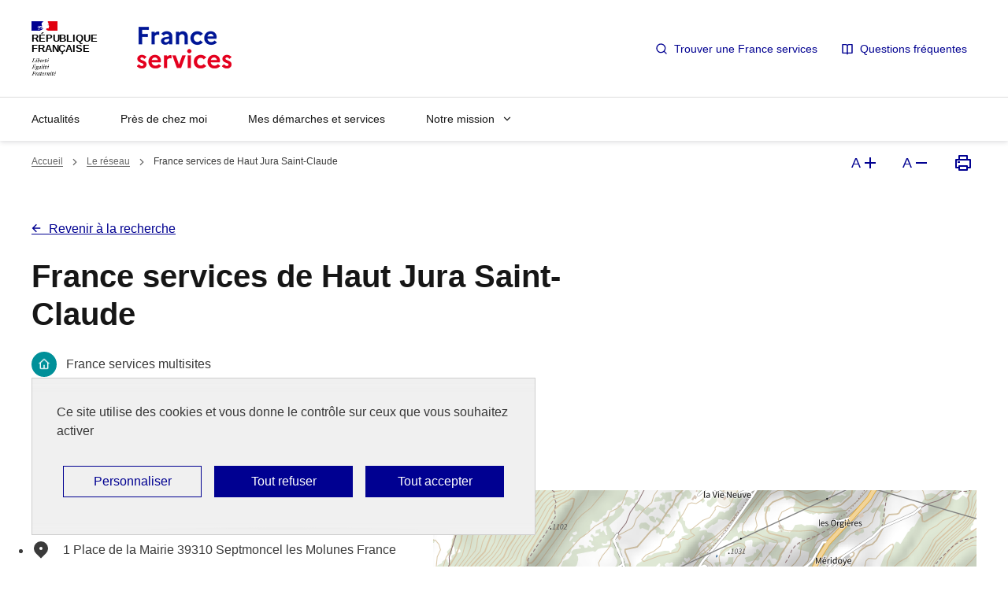

--- FILE ---
content_type: text/html; charset=UTF-8
request_url: https://www.france-services.gouv.fr/le-reseau/france-services-de-haut-jura-saint-claude
body_size: 10178
content:
<!DOCTYPE html>
<html  lang="fr" dir="ltr" prefix="og: https://ogp.me/ns#"
  data-fr-scheme="light"
  >
  <head>
    <meta name="format-detection" content="telephone=no,date=no,address=no,email=no,url=no">
    <meta charset="utf-8" />
<link rel="canonical" href="https://www.france-services.gouv.fr/le-reseau/france-services-de-haut-jura-saint-claude" />
<meta property="og:site_name" content="France services" />
<meta property="og:type" content="France services" />
<meta property="og:url" content="https://www.france-services.gouv.fr/le-reseau/france-services-de-haut-jura-saint-claude" />
<meta property="og:title" content="France services de Haut Jura Saint-Claude | France services" />
<meta name="Generator" content="Drupal 10 (https://www.drupal.org)" />
<meta name="MobileOptimized" content="width" />
<meta name="HandheldFriendly" content="true" />
<meta name="viewport" content="width=device-width, initial-scale=1.0" />
<script><!-- Tag standard + extension opt-out complet - Eulerian Analytics  -->
  (function(e,a){var i=e.length,y=5381,k='script',z='_EA_',zd=z+'disabled',s=window,v=document,
    o=v.createElement(k),l=s.localStorage;for(;i;){i-=1;y=(y*33)^e.charCodeAt(i)}y=z+(y>>>=0);
    (function(e,a,s,y,z,zd,l){s[a]=s[a]||function(){(s[y]=s[y]||[]).push(arguments);s[y].eah=e;};
    s[zd]=function(){return l.getItem(z);};s[z+'toggle']=function(){(s[zd]())?l.removeItem(z):l.setItem(z,1);}}(e,a,s,y,z,zd,l));
    if(!s[zd]()){i=new Date/1E7|0;o.ea=y;y=i%26;o.async=1;o.src='//'+e+'/'+String.fromCharCode(97+y,122-y,65+y)+(i%1E3)+'.js?2';
    s=v.getElementsByTagName(k)[0];s.parentNode.insertBefore(o,s);}})('gxig.france-services.gouv.fr','EA_push');
</script>
<link rel="alternate" hreflang="fr" href="https://www.france-services.gouv.fr/le-reseau/france-services-de-haut-jura-saint-claude" />
<link rel="icon" href="/themes/custom/fs2022/favicon.ico" type="image/vnd.microsoft.icon" />

    <title>France services de Haut Jura Saint-Claude | France services</title>
    <link rel="stylesheet" media="all" href="/files/css/css_3oJImO086BkxRA59zoffGwSgTjBCuODscTneq0jpp_g.css?delta=0&amp;language=fr&amp;theme=fs2022&amp;include=[base64]" />
<link rel="stylesheet" media="all" href="/files/css/css_fAlNwgdTybjbTlr9VTy0cyiSZjqEYxbVoz5sbPisU4Q.css?delta=1&amp;language=fr&amp;theme=fs2022&amp;include=[base64]" />
<link rel="stylesheet" media="print" href="/files/css/css_tpOEsufzy2eRZGY_Fwsm27vlemkOupl_kSym8AYNFyI.css?delta=2&amp;language=fr&amp;theme=fs2022&amp;include=[base64]" />
<link rel="stylesheet" media="all" href="/files/css/css_sPg1chNvRVabw1nr5bYss-ipBxdgirsWmDD1DiC0z5I.css?delta=3&amp;language=fr&amp;theme=fs2022&amp;include=[base64]" />
<link rel="stylesheet" media="print" href="/files/css/css_0n9EpHYzKOsuu99xFh6C-pHQcvZci8r2ldC75dHo3Ms.css?delta=4&amp;language=fr&amp;theme=fs2022&amp;include=[base64]" />
<link rel="stylesheet" media="all" href="/files/css/css_NfvQS80d0p78QlRiPlW2umIc8YmOGltSqH6VZGGpAcw.css?delta=5&amp;language=fr&amp;theme=fs2022&amp;include=[base64]" />
<link rel="stylesheet" media="print" href="/files/css/css_5D3eA5uu965vIEPG3zT1ENNkfgjTKD9wBX6WATB_2ro.css?delta=6&amp;language=fr&amp;theme=fs2022&amp;include=[base64]" />
<link rel="stylesheet" media="all" href="/files/css/css_9q2NMfHFHTEykdDHUcj0fiAx3UDrp8bNxc6wUukY02A.css?delta=7&amp;language=fr&amp;theme=fs2022&amp;include=[base64]" />
<link rel="stylesheet" media="print" href="/files/css/css_KqV7gMrlXvbrvkiNekIbINknc1oQtCUlL_bQyphR4Lo.css?delta=8&amp;language=fr&amp;theme=fs2022&amp;include=[base64]" />

    <script type="application/json" data-drupal-selector="drupal-settings-json">{"path":{"baseUrl":"\/","pathPrefix":"","currentPath":"node\/1477","currentPathIsAdmin":false,"isFront":false,"currentLanguage":"fr"},"pluralDelimiter":"\u0003","suppressDeprecationErrors":true,"eulerian_service":{"needConsent":0,"mon_domaine":"gxig.france-services.gouv.fr","site_environment":"prod","site_entity":"France_services","site_target":"information","site_type":"standard","optout_block":1,"site_language":"fr","categories":["le_reseau","france_services_de_haut_jura_saint_claude",null],"content_id":"1477","pagetemplate":"france_service","path":"\/le-reseau\/france-services-de-haut-jura-saint-claude","page_name":"France services de Haut Jura Saint-Claude"},"tarteaucitron":{"custom_text":[""],"custom_descriptions":["cloudflare_service_exempted::Ce service est utilis\u00e9 pour distinguer les humains des robots et applique des param\u00e8tres de s\u00e9curit\u00e9 personnalis\u00e9s. Ne peut \u00eatre d\u00e9sactiv\u00e9."],"custom_user_variables":[""],"use_dse_theme":true,"use_link_as_alert":true,"readmoreLink":"donnees-personnelles-et-cookies","privacyUrl":"donnes-personelles-et-cookies","showPrivacyUrl":false,"job_list":["video_embed_dailymotion","video_embed_vimeo","video_embed_youtube","adform","facebookpixel","snapchat","cloudflare_service_exempted","eulerian-analytics"],"new_services":[]},"fs_recherche_node_full":{"lat":46.371583,"lon":5.912708,"color":"#009099","taxonomy_term":"France services multisites"},"user":{"uid":0,"permissionsHash":"f8af36afc0ad9b29267fba2b79bc3e36846cb81fd2a35a63ba74033884f663c5"}}</script>
<script src="/files/js/js_F9YdPQ3fDbS4g___1XwwsizE12gcrvon2pML-ucoNjU.js?scope=header&amp;delta=0&amp;language=fr&amp;theme=fs2022&amp;include=[base64]"></script>

  </head>
  <body class="path-node page-node-type-france-service">
    
      <div class="dialog-off-canvas-main-canvas" data-off-canvas-main-canvas>
    

  <div id="block-fs2022-ds-liensdevitement" class="block block-block-content block-block-content09c65f87-c956-4e20-ba40-b5a71903f26d">
    
      <div id="haut-de-page" class="fr-skiplinks">
  <nav class="fr-container" role="navigation" aria-label="Accès rapide">
    <ul class="fr-skiplinks__list">
              <li>
          <a href="#header-navigation-nav" class="fr-link">Accéder au menu principal</a>
        </li>
              <li>
          <a href="#contenu" class="fr-link">Accéder au contenu</a>
        </li>
              <li>
          <a href="#footer" class="fr-link">Accéder au pied de page</a>
        </li>
          </ul>
  </nav>
</div>

  </div>




<header role="banner" class="fr-header">
  
  <div class="fr-header__body">
    <div class="fr-container">
      <div class="fr-header__body-row">
        
  <div class="fr-header__brand fr-enlarge-link">
    <div class="fr-header__brand-top">
      <div class="fr-header__logo">
                  <p class="fr-logo">
            République <br> française
          </p>
              </div>
              <div class="fr-header__operator">
                      <a href="/" title="France services - Retour à l&#039;accueil">
              <img src="/themes/custom/fs2022/img/logo-france-services.png" alt="Logo France services - "/>
            </a>
                  </div>
            <div class="fr-header__navbar">
                <button class="fr-btn--menu fr-btn" data-fr-opened="false" aria-controls="header-navigation" aria-haspopup="dialog" title="Menu principal - Ouvrir le menu" id="fr-btn-menu-mobile-4">
          Menu principal
        </button>
      </div>
    </div>

      </div>

  <div class="fr-header__tools">
    
      <div class="fr-header__tools-links">
              <ul class="fr-btns-group">
      
    <li>
    <a href="/#edit-address"
                  class="fr-btn fr-icon-search-line ">
              Trouver une France services
          </a>
  </li>
  
      
    <li>
    <a href="/politique-publique/questions-frequentes"
                  class="fr-btn fr-icon-book-open-line ">
              Questions fréquentes
          </a>
  </li>
  
  </ul>

                </div>
  
  </div>

      </div>
    </div>
  </div>

  <div class="fr-header__menu fr-modal" id="header-navigation" aria-labelledby="fr-btn-menu-mobile-4">
    <div class="fr-container">
      <button class="fr-btn fr-btn--close" aria-controls="header-navigation">Fermer</button>
      <div class="fr-header__menu-links"></div>
      
  
  
<nav class="fr-nav" id="header-navigation-nav" role="navigation" aria-label="Menu principal">
                <ul class='fr-nav__list'>
                            <li  class="fr-nav__item">
                          <a class="fr-nav__link" href="/actualites"
                                                        >
              Actualités</a>
                      </li>
                            <li  class="fr-nav__item">
                          <a class="fr-nav__link" href="/le-reseau"
                                                        >
              Près de chez moi</a>
                      </li>
                            <li  class="fr-nav__item">
                          <a class="fr-nav__link" href="/demarches-et-services"
                                                        >
              Mes démarches et services</a>
                      </li>
                            <li  class="fr-nav__item">
                          <button class="fr-nav__btn" aria-expanded="false"
                                aria-controls="9d03d487-4708-431d-9843-646bc47da5dd">Notre mission</button>
              <div class="fr-menu fr-collapse" id="9d03d487-4708-431d-9843-646bc47da5dd">
                <ul class="fr-menu__list">
                                                <li  class="fr-menu__item">
          <a class="fr-nav__link" href="/notre-mission/un-service-public-de-proximite"
                                        >
          Un service public de proximité</a>
        </li>
                      <li  class="fr-menu__item">
          <a class="fr-nav__link" href="/notre-mission/limpact-sur-le-quotidien-des-francais"
                                        >
          L&#039;impact sur le quotidien des Français</a>
        </li>
                      <li  class="fr-menu__item">
          <a class="fr-nav__link" href="/notre-mission/amelioration-continue-de-la-qualite-de-service"
                                        >
          Amélioration continue de la qualité de service</a>
        </li>
                      <li  class="fr-menu__item">
          <a class="fr-nav__link" href="/notre-mission/questions-frequentes"
                                        >
          Questions fréquentes</a>
        </li>
              </ul>
      </div>
      
                      </li>
              </ul>
      
</nav>




    </div>
  </div>
</header>

<main role="main">
    <a id="contenu" tabindex="-1"></a>  


  

  <div class="fr-container">
    
  <div class="ds-region-breadcrumb">
    <div id="block-fs2022-breadcrumbs" class="block block-system block-system-breadcrumb-block">
    
        <nav class="fr-breadcrumb" role="navigation" aria-label="Vous êtes ici :">
    <button class="fr-breadcrumb__button" aria-expanded="false" aria-controls="breadcrumb">
      Voir le fil d’Ariane
    </button>
    <div class="fr-collapse" id="breadcrumb">
      <ol class="fr-breadcrumb__list">
              <li>
                      <a class="fr-breadcrumb__link" href="/">Accueil</a>
                  </li>
              <li>
                      <a class="fr-breadcrumb__link" href="/le-reseau">Le réseau</a>
                  </li>
              <li>
                      <a class="fr-breadcrumb__link" aria-current="page">France services de Haut Jura Saint-Claude</a>
                  </li>
            </ol>
    </div>
  </nav>

  </div>


  <div id="block-fs2022-ds-outils-accessibilite" class="block block-block-content block-block-contentfd0cb378-a5a3-4601-b0b3-738ae9457536 ds-a11y-tools">
    
    

    
          <ul class="fr-btns-group fr-btns-group--inline fr-btns-group--lg fr-btns-group--icon-right">
                  <li>
            <button title="Agrandir la taille du texte" type="button" class="fr-btn fr-icon-add-line fr-btn--tertiary-no-outline">
              <span aria-hidden="true">A</span>
              <span class="sr-only">Agrandir la taille du texte</span>
            </button>
          </li>
                        <li>
          <button title="Réduire la taille du texte" type="button" class="fr-btn fr-icon-subtract-line fr-btn--tertiary-no-outline">
            <span aria-hidden="true">A</span>
            <span class="sr-only">Réduire la taille du texte</span>
          </button>
        </li>
                        <li>
          <button class="fr-btn fr-icon-printer-line fr-btn--tertiary-no-outline" title="Imprimer la page" type="button">
            <span class="sr-only">Imprimer la page</span>
          </button>
        </li>
              </ul>
      </div>

  </div>

    <div class="fr-grid-row">
              <div class="fr-col-12">
          
  <div data-drupal-messages-fallback class="hidden"></div>
<div id="block-fs2022-content" class="block block-system block-system-main-block">
    
      


<article class="node node--type-france-service node--promoted node--view-mode-full fs-recherche-page--wrapper">
  
  

  <div class="fr-grid-row fr-grid-row--center fs-france_service">
    <div class="fr-col-12">

            <div class="fr-grid-row fs-row-top">
        <div class="fr-col-12">
          <p class="fr-mt-4v"><a class="fr-link fr-link--align-on-content fr-icon-arrow-left-line fr-link--icon-left" href="/recherche">Revenir à la recherche</a></p>
          <h1><span class="field field--name-title field--type-string field--label-hidden">France services de Haut Jura Saint-Claude</span>
</h1>
          
                    
<div  class="taxonomy-term vocabulary-format">
  
      <p>
      <span class="picto-format" style="background-color: #009099;">
              <img loading="lazy" src="/files/styles/icone/public/2023-05/home-4-line_0.png?itok=g_qBOmsG" width="40" height="40" alt="" class="image-style-icone" />



      </span>
      <span>
            France services multisites
      </span>
    </p>
    
</div>

          
        </div>
      </div>

      
<div class="fr-grid-row ds-row--space-between">
  <div id="block-ds-partagerlapage" class="block block-block-content block-block-content2e592cfb-3d87-4c4e-9766-b72438e9eab9 fr-share">
          <p class="fr-share__title">Partager la page</p>
              <ul class="fr-btns-group">
        
                              
    <li>
          <a href="https://www.facebook.com/sharer.php?u=www.france-services.gouv.fr%2Fle-reseau%2Ffrance-services-de-haut-jura-saint-claude"
        class="fr-share__link fr-share__link--facebook"
        title="Partager sur Facebook - nouvelle fenêtre"
        target="_blank"
                  rel="noopener external" onclick="window.open(this.href,&#039;Partager sur Facebook - nouvelle fenêtre&#039;,&#039;toolbar=no,location=yes,status=no,menubar=no,scrollbars=yes,resizable=yes,width=600,height=450&#039;); event.preventDefault();"
                >Partager sur Facebook - nouvelle fenêtre
      </a>
      </li>
  
          
    <li>
          <a href="https://twitter.com/intent/tweet?url=www.france-services.gouv.fr%2Fle-reseau%2Ffrance-services-de-haut-jura-saint-claude&amp;text=France%20services%20de%20Haut%20Jura%20Saint-Claude%20%7C%20France%20services"
        class="fr-share__link fr-share__link--twitter"
        title="Partager sur Twitter - nouvelle fenêtre"
        target="_blank"
                  rel="noopener external" onclick="window.open(this.href,&#039;Partager sur Twitter - nouvelle fenêtre&#039;,&#039;toolbar=no,location=yes,status=no,menubar=no,scrollbars=yes,resizable=yes,width=600,height=450&#039;); event.preventDefault();"
                >Partager sur Twitter - nouvelle fenêtre
      </a>
      </li>
  
          
    <li>
          <a href="https://www.linkedin.com/shareArticle?url=www.france-services.gouv.fr%2Fle-reseau%2Ffrance-services-de-haut-jura-saint-claude&amp;title=France%20services%20de%20Haut%20Jura%20Saint-Claude%20%7C%20France%20services"
        class="fr-share__link fr-share__link--linkedin"
        title="Partager sur Linked In - nouvelle fenêtre"
        target="_blank"
                  rel="noopener external" onclick="window.open(this.href,&#039;Partager sur Linked In - nouvelle fenêtre&#039;,&#039;toolbar=no,location=yes,status=no,menubar=no,scrollbars=yes,resizable=yes,width=600,height=450&#039;); event.preventDefault();"
                >Partager sur Linked In - nouvelle fenêtre
      </a>
      </li>
  
          
    <li>
          <a href="mailto:?subject=France%20services%20de%20Haut%20Jura%20Saint-Claude%20%7C%20France%20services&amp;body=France%20services%20de%20Haut%20Jura%20Saint-Claude%20%7C%20www.france-services.gouv.fr%2Fle-reseau%2Ffrance-services-de-haut-jura-saint-claude"
        class="fr-share__link fr-share__link--mail"
        title="Partager par email - nouvelle fenêtre"
        target="_blank"
                >Partager par email - nouvelle fenêtre
      </a>
      </li>
  
          
    <li>
          <button class="fr-btn fr-icon-links-fill" title="Copier le lien dans le presse-papier" onclick="navigator.clipboard.writeText(window.location);alert('Adresse copiée dans le presse papier.');">Copier le lien dans le presse-papier</button>
      </li>
  
                    
      </ul>
      </div>
  <div>
    <a class="ds-back-to-top fr-link fr-icon-arrow-up-fill fr-link--icon-left" href="#haut-de-page">
      Haut de page
    </a>
  </div>
</div>


      <div class="fr-grid-row fr-grid-row--gutters fs-row-content">
                <div class="fr-col-12 fr-col-md-5">
          <h2 id="info_pratiques">Informations pratiques :</h2>

          <ul class="fr-list-group">
                          <li class="fr-mb-0 fr-pb-0">
                <div class="adresse-info">
                  <span class="fr-icon-map-pin-2-fill" aria-label="Adresse"></span>
                  
                    <p class="address" translate="no"><span class="address-line1">1 Place de la Mairie</span><br>
<span class="postal-code">39310</span> <span class="locality">Septmoncel les Molunes</span><br>
<span class="country">France</span></p>
          
                </div>
              </li>
            
                          <li class="fr-mb-0 fr-pb-0">
                <p class="telephone">
                  <span class="fr-icon-phone-fill fr-ml-0 fr-mr-3v" aria-label="Téléphone"></span>
                  
                    07 56 30 18 80
          
                </p>
              </li>
            
                          <li class="fr-mb-0 fr-pb-0">
                <p class="email">
                  <span class="fr-icon-mail-fill" aria-label="Email"></span><a class="fr-link" href="mailto:franceservices.hjms@gmail.com">franceservices.hjms@gmail.com</a>
                </p>
              </li>
                      </ul>

          <h3 id="horaires" class="fr-h4 fr-mt-6w">Horaires :</h3>

          
          <ul class="fr-list-group">
                          <li><strong>Lundi :</strong>
                    14:00 - 17:00
          </li>
                                      <li><strong>Mardi :</strong>
                    08:30 - 11:30 / 13:45 - 16:45
          </li>
                                      <li><strong>Mercredi :</strong>
                    14:00 - 17:00
          </li>
                                      <li><strong>Jeudi :</strong>
                    08:00 - 12:00 / 13:30 - 15:30
          </li>
                                      <li><strong>Vendredi :</strong>
                    08:30 - 11:30 / 13:45 - 16:45
          </li>
                                      <li><strong>Samedi :</strong>
                    Fermé
          </li>
                      </ul>
        </div>

                <div class="fr-col-12 fr-col-md-7">
          <div class="fs-recherche-page--no-js fr-col-12">
            <h2>Pour activer la carte, vous devez activer le support js.</h2>
          </div>

          <a href="#contenu-apres-carte" id="contenu-avant-carte" class="fs-evitement">Passer la carte interactive</a>

          <div class="fs-recherche-page--map-wrapper">
            <div id="map" class="fs-recherche-page--map"></div>
          </div>

          <a href="#contenu-avant-carte" id="contenu-apres-carte" class="fs-evitement">Revenir au contenu avant la carte interactive</a>

          <h2 id="services" class="fr-mt-4w">Les services disponibles sur place :</h2>
          <h3 id="partenaires">Le socle commun de partenaires</h3>

          <ul class="services fr-my-4w">
                          
<li  class="taxonomy-term vocabulary-services">
  
      <p>
      
              <img loading="lazy" src="/files/styles/ds_tuiles_image_illustrative/public/files/services/draft.png?itok=fjennXM1" width="80" height="80" alt="" class="image-style-ds-tuiles-image-illustrative" />



       
            France Titres
      
    </p>
    
</li>

                          
<li  class="taxonomy-term vocabulary-services">
  
      <p>
      
              <img loading="lazy" src="/files/styles/ds_tuiles_image_illustrative/public/files/services/team.png?itok=wAm9zc3z" width="80" height="80" alt="" class="image-style-ds-tuiles-image-illustrative" />



       
            Allocations familiales
      
    </p>
    
</li>

                          
<li  class="taxonomy-term vocabulary-services">
  
      <p>
      
              <img loading="lazy" src="/files/styles/ds_tuiles_image_illustrative/public/files/services/dossier.png?itok=b2sMduO9" width="80" height="80" alt="" class="image-style-ds-tuiles-image-illustrative" />



       
            Assurance Maladie
      
    </p>
    
</li>

                          
<li  class="taxonomy-term vocabulary-services">
  
      <p>
      
              <img loading="lazy" src="/files/styles/ds_tuiles_image_illustrative/public/files/services/shield.png?itok=wq4TP5Z7" width="80" height="80" alt="" class="image-style-ds-tuiles-image-illustrative" />



       
            Assurance retraite
      
    </p>
    
</li>

                          
<li  class="taxonomy-term vocabulary-services">
  
      <p>
      
              <img loading="lazy" src="/files/styles/ds_tuiles_image_illustrative/public/files/services/Diapositive1.PNG?itok=1v-4ccwj" width="80" height="80" alt="" title="Chèque énergie" class="image-style-ds-tuiles-image-illustrative" />



       
            Chèque énergie
      
    </p>
    
</li>

                          
<li  class="taxonomy-term vocabulary-services">
  
      <p>
      
              <img loading="lazy" src="/files/styles/ds_tuiles_image_illustrative/public/files/services/money-euro-box.png?itok=546pnf9f" width="80" height="80" alt="" class="image-style-ds-tuiles-image-illustrative" />



       
            Finances publiques
      
    </p>
    
</li>

                          
<li  class="taxonomy-term vocabulary-services">
  
      <p>
      
              <img loading="lazy" src="/files/styles/ds_tuiles_image_illustrative/public/files/services/Diapositive2.PNG?itok=OxhSda_m" width="80" height="80" alt="" class="image-style-ds-tuiles-image-illustrative" />



       
            France Rénov&#039;
      
    </p>
    
</li>

                          
<li  class="taxonomy-term vocabulary-services">
  
      <p>
      
              <img loading="lazy" src="/files/styles/ds_tuiles_image_illustrative/public/files/services/briefcase.png?itok=kBxorBjQ" width="80" height="80" alt="" class="image-style-ds-tuiles-image-illustrative" />



       
            France Travail
      
    </p>
    
</li>

                          
<li  class="taxonomy-term vocabulary-services">
  
      <p>
      
              <img loading="lazy" src="/files/styles/ds_tuiles_image_illustrative/public/files/services/mail-open.png?itok=PFoEw2R8" width="80" height="80" alt="" class="image-style-ds-tuiles-image-illustrative" />



       
            La Poste
      
    </p>
    
</li>

                          
<li  class="taxonomy-term vocabulary-services">
  
      <p>
      
              <img loading="lazy" src="/files/styles/ds_tuiles_image_illustrative/public/files/services/umbrella.png?itok=ejxZptQz" width="80" height="80" alt="" class="image-style-ds-tuiles-image-illustrative" />



       
            Mutualité sociale agricole (MSA)
      
    </p>
    
</li>

                          
<li  class="taxonomy-term vocabulary-services">
  
      <p>
      
              <img loading="lazy" src="/files/styles/ds_tuiles_image_illustrative/public/files/services/scales-3.png?itok=jhvXG6fF" width="80" height="80" alt="" class="image-style-ds-tuiles-image-illustrative" />



       
            Point-justice
      
    </p>
    
</li>

                          
<li  class="taxonomy-term vocabulary-services">
  
      <p>
      
              <img loading="lazy" src="/files/styles/ds_tuiles_image_illustrative/public/files/services/file-text-line.png?itok=svjYJBj5" width="80" height="80" alt="" class="image-style-ds-tuiles-image-illustrative" />



       
            Urssaf
      
    </p>
    
</li>

                      </ul>

        </div>
      </div>

    </div>
  </div>

</article>

  </div>


<div  id="block-fs2022-preparer-rendez-vous" class="block block-block-content block-block-content9b942733-e142-4896-8081-9094b6f87b6d fr-grid-row fr-grid-row--gutters fr-mb-5w">
  <div class="fr-col-12 fr-col-md-9 fr-callout-col">
    <div class="fr-callout fr-callout-- fr-icon-info-line">
              <h3 class="fr-callout__title">Comment bien préparer son rendez-vous ?</h3>
      
      

              <div class="fr-callout__text">
            <p>Nous vous invitons à <strong>prendre contact avec votre France services</strong>, par téléphone ou par mail, avant votre venue <strong>afin de préparer au mieux votre rendez-vous</strong>. Les conseillers France services pourront notamment vous indiquer les documents à apporter avec vous pour réaliser efficacement votre démarche administrative.</p>

      </div>
            </div>
  </div>
</div>
<div id="block-fs2022-en-savoir-plus" class="block block-block-content block-block-contentbcc4d44e-1fc0-4e4e-8f1d-6c5ff0a1355d">
      <h2>En savoir plus sur les France services</h2>
    
      
                          <div class="paragraph paragraph--type--ds-tuiles paragraph--view-mode--default fr-grid-row fr-grid-row--gutters">
            <div class="fr-col-12">
                <div class="fr-grid-row fr-grid-row--gutters ds-rangee-de--contenu">
          
                              
      <div class="fr-col-12 fr-col-md-4">
      <div class="paragraph--type--ds-item-tuile fr-tile fr-tile--horizontal fr-enlarge-link">
        <div class="fr-tile__body">
          <div class="fr-tile__content">
            <h3 class="fr-tile__title">
                              <a href="/demarches-et-services" title="Les démarches et services"
                  >
                              
                    Les démarches et services
          
                              </a>
                          </h3>
                          <p class="fr-tile__desc">
                    En un lieu unique, les conseillers France services vous accompagnent dans vos démarches administratives. Retrouvez ici les exemples de démarches sur lesquelles vous pouvez être accompagné.
          </p>
                                              </div>
        </div>
              </div>
    </div>
  
          
      <div class="fr-col-12 fr-col-md-4">
      <div class="paragraph--type--ds-item-tuile fr-tile fr-tile--horizontal fr-enlarge-link">
        <div class="fr-tile__body">
          <div class="fr-tile__content">
            <h3 class="fr-tile__title">
                              <a href="/demarches-et-services" title="Les partenaires France services"
                  >
                              
                    Les partenaires France services
          
                              </a>
                          </h3>
                          <p class="fr-tile__desc">
                    Dans chaque France services, vous avez accès aux onze partenaires nationaux : Allocations familiales, ANTS, Assurance retraite, Assurance maladie, Finances publiques, La Poste, MSA, Point Justice et Pôle emploi. 
          </p>
                                              </div>
        </div>
              </div>
    </div>
  
          
      <div class="fr-col-12 fr-col-md-4">
      <div class="paragraph--type--ds-item-tuile fr-tile fr-tile--horizontal fr-enlarge-link">
        <div class="fr-tile__body">
          <div class="fr-tile__content">
            <h3 class="fr-tile__title">
                              <a href="/notre-mission/questions-frequentes" title="Questions fréquentes"
                  >
                              
                    Questions fréquentes
          
                              </a>
                          </h3>
                          <p class="fr-tile__desc">
                    L&#039;accompagnement en France services est-il gratuit ? Est-ce que je peux renouveler mon passeport et ma carte d&#039;identité dans une France services ? Retrouvez les réponses aux questions les plus fréquentes.
          </p>
                                              </div>
        </div>
              </div>
    </div>
  
                    
        </div>
      </div>
    </div>
  
          
  </div>


<div  class="views-element-container block block-views block-views-blockrecherche-france-services-fs-a-proximite fr-mb-8w" id="block-fs2022-a-proximite">
  <div class="fr-grid-row fr-grid-row--middle ds-rangee-de--entete link-and-title">
          <h2>Autres France Service à proximité</h2>
        
    <a class="fr-link fr-icon-arrow-right-line fr-link--icon-left fr-link--align-on-content" href="/">Rechercher une autre France services</a>
  </div>
      <div>

<div class="fr-grid-row fr-grid-row--gutters">
    <div class="fr-col-12 fr-col-md-12">
              <div class="view-content fr-grid-row fr-grid-row--gutters ">
            <div class="fr-col-12 fr-col-sm-6 fr-col-md-4 fr-p-2w views-row">


<article class="node node--type-france-service node--promoted node--view-mode-ds-carte-verticale-complet fr-card fr-card--grey fr-mb-8v">
  <div class="fr-card__body">
    <div class="fr-card__content">

      <h3 class="fr-card__title">
        <a href="/le-reseau/france-services-saint-claude" class="fr-card__link"><span class="field field--name-title field--type-string field--label-hidden">France services Saint-Claude</span>
</a>
      </h3>

      
              <div class="fr-card__desc fr-mt-4w">
          <ul class="fr-list-group fr-mt-0 fr-mb-0">
                          <li class="fr-mb-0 fr-pb-0">
                <div class="adresse-info">
                  <span class="fr-icon-map-pin-2-fill" aria-label="Adresse"></span>
                  
                    <p class="address" translate="no"><span class="address-line1">15 Rue de Franche-Comté</span><br>
<span class="address-line2">Espace Mosaique</span><br>
<span class="postal-code">39200</span> <span class="locality">Saint-Claude</span><br>
<span class="country">France</span></p>
          
                </div>
              </li>
            
                          <li class="fr-mb-0 fr-pb-0">
                <p class="telephone fr-mb-2v">
                  <span class="fr-icon-phone-fill fr-ml-0 fr-mr-3v" aria-label="Téléphone"></span>
                    03 84 45 37 52
          
                </p>
              </li>
            
                          <li class="fr-mb-0 fr-pb-0">
                <p class="email fr-mb-0">
                  <span class="fr-icon-mail-fill" aria-label="Email"></span><a class="fr-link" href="mailto:saint-claude@france-services.gouv.fr">saint-claude@france-services.gouv.fr</a>
                </p>
              </li>
                      </ul>
        </div>
                    <div class="fr-card__start">
          <div class="fr-tags-group">
            
                    
<div  class="taxonomy-term vocabulary-format">
  
      <p>
      <span class="picto-format" style="background-color: #465F9D;">
              <img loading="lazy" src="/files/styles/icone/public/2023-05/home-4-fill_0.png?itok=0TgxLqDG" width="40" height="40" alt="" class="image-style-icone" />



      </span>
      <span>
            France services
      </span>
    </p>
    
</div>

          
          </div>
        </div>
          </div>
    <div class="fr-card__footer">
      <ul class="fr-btns-group fr-btns-group--inline-reverse fr-btns-group--inline-lg">
        <li>
          <a href="/le-reseau/france-services-saint-claude" class="fr-btn fr-btn--secondary">Consulter la fiche détail</a>
        </li>
      </ul>
    </div>
  </div>
  </article>
</div>
    <div class="fr-col-12 fr-col-sm-6 fr-col-md-4 fr-p-2w views-row">


<article class="node node--type-france-service node--promoted node--view-mode-ds-carte-verticale-complet fr-card fr-card--grey fr-mb-8v">
  <div class="fr-card__body">
    <div class="fr-card__content">

      <h3 class="fr-card__title">
        <a href="/le-reseau/france-services-lavans-les-saint-claude" class="fr-card__link"><span class="field field--name-title field--type-string field--label-hidden">France services Lavans-lès-Saint-Claude</span>
</a>
      </h3>

      
              <div class="fr-card__desc fr-mt-4w">
          <ul class="fr-list-group fr-mt-0 fr-mb-0">
                          <li class="fr-mb-0 fr-pb-0">
                <div class="adresse-info">
                  <span class="fr-icon-map-pin-2-fill" aria-label="Adresse"></span>
                  
                    <p class="address" translate="no"><span class="address-line1">4 Place Gilbert Cottet-Emard</span><br>
<span class="postal-code">39170</span> <span class="locality">Lavans-lès-Saint-Claude</span><br>
<span class="country">France</span></p>
          
                </div>
              </li>
            
                          <li class="fr-mb-0 fr-pb-0">
                <p class="telephone fr-mb-2v">
                  <span class="fr-icon-phone-fill fr-ml-0 fr-mr-3v" aria-label="Téléphone"></span>
                    09 74 13 08 73
          
                </p>
              </li>
            
                          <li class="fr-mb-0 fr-pb-0">
                <p class="email fr-mb-0">
                  <span class="fr-icon-mail-fill" aria-label="Email"></span><a class="fr-link" href="mailto:franceservices@lavans-les-saint-claude.fr">franceservices@lavans-les-saint-claude.fr</a>
                </p>
              </li>
                      </ul>
        </div>
                    <div class="fr-card__start">
          <div class="fr-tags-group">
            
                    
<div  class="taxonomy-term vocabulary-format">
  
      <p>
      <span class="picto-format" style="background-color: #465F9D;">
              <img loading="lazy" src="/files/styles/icone/public/2023-05/home-4-fill_0.png?itok=0TgxLqDG" width="40" height="40" alt="" class="image-style-icone" />



      </span>
      <span>
            France services
      </span>
    </p>
    
</div>

          
          </div>
        </div>
          </div>
    <div class="fr-card__footer">
      <ul class="fr-btns-group fr-btns-group--inline-reverse fr-btns-group--inline-lg">
        <li>
          <a href="/le-reseau/france-services-lavans-les-saint-claude" class="fr-btn fr-btn--secondary">Consulter la fiche détail</a>
        </li>
      </ul>
    </div>
  </div>
  </article>
</div>
    <div class="fr-col-12 fr-col-sm-6 fr-col-md-4 fr-p-2w views-row">


<article class="node node--type-france-service node--promoted node--view-mode-ds-carte-verticale-complet fr-card fr-card--grey fr-mb-8v">
  <div class="fr-card__body">
    <div class="fr-card__content">

      <h3 class="fr-card__title">
        <a href="/le-reseau/france-services-de-gex" class="fr-card__link"><span class="field field--name-title field--type-string field--label-hidden">France services de Gex</span>
</a>
      </h3>

      
              <div class="fr-card__desc fr-mt-4w">
          <ul class="fr-list-group fr-mt-0 fr-mb-0">
                          <li class="fr-mb-0 fr-pb-0">
                <div class="adresse-info">
                  <span class="fr-icon-map-pin-2-fill" aria-label="Adresse"></span>
                  
                    <p class="address" translate="no"><span class="address-line1">167 rue de Genève</span><br>
<span class="postal-code">01170</span> <span class="locality">Gex</span><br>
<span class="country">France</span></p>
          
                </div>
              </li>
            
                          <li class="fr-mb-0 fr-pb-0">
                <p class="telephone fr-mb-2v">
                  <span class="fr-icon-phone-fill fr-ml-0 fr-mr-3v" aria-label="Téléphone"></span>
                    04 50 99 99 72
          
                </p>
              </li>
            
                          <li class="fr-mb-0 fr-pb-0">
                <p class="email fr-mb-0">
                  <span class="fr-icon-mail-fill" aria-label="Email"></span><a class="fr-link" href="mailto:franceservices@paysdegexagglo.fr">franceservices@paysdegexagglo.fr</a>
                </p>
              </li>
                      </ul>
        </div>
                    <div class="fr-card__start">
          <div class="fr-tags-group">
            
                    
<div  class="taxonomy-term vocabulary-format">
  
      <p>
      <span class="picto-format" style="background-color: #465F9D;">
              <img loading="lazy" src="/files/styles/icone/public/2023-05/home-4-fill_0.png?itok=0TgxLqDG" width="40" height="40" alt="" class="image-style-icone" />



      </span>
      <span>
            France services
      </span>
    </p>
    
</div>

          
          </div>
        </div>
          </div>
    <div class="fr-card__footer">
      <ul class="fr-btns-group fr-btns-group--inline-reverse fr-btns-group--inline-lg">
        <li>
          <a href="/le-reseau/france-services-de-gex" class="fr-btn fr-btn--secondary">Consulter la fiche détail</a>
        </li>
      </ul>
    </div>
  </div>
  </article>
</div>

      </div>
          </div>
</div>

</div>

  </div>

<div  id="block-fs2022-demarches-administratives" class="block block-block-content block-block-contente4041150-e457-4723-a7d7-7d8d1c604462">
  <div class="fr-grid-row fr-grid-row--center ds-row-with-background fr-pt-7w">
    <div class="ds-row-background fr-background-alt--blue-ecume"></div>
      <div class="fr-col-12">
              <h2 class="text-align-center">Tout savoir sur les démarches administratives</h2>
            
    </div>
    <div class="fr-col-12 fr-col-md-9">
              
            <p class="fr-text--lg text-align-center">Le <span><span>officiel de l’administration </span></span><a class="url-alias-convert" href="https://www.service-public.fr/" target="_blank" title="service-public.fr (www.service-public.fr) dans une nouvelle fenêtre">Service-public.fr</a> <span><span>a pour mission d'informer l'usager et de l'orienter vers les services qui lui permettent de connaître ses obligations, d'exercer ses droits et d'accomplir ses démarches administratives.</span></span></p>
<p class="fr-text--lg text-align-center"><a class="url-alias-convert" href="https://www.service-public.fr/" target="_blank" title="service-public.fr (www.service-public.fr) dans une nouvelle fenêtre">Service-public.fr</a> <span><span>est complémentaire des France services en offrant une information globale et en ligne.</span></span></p>
<p class="fr-text--lg text-align-center">Le site vous propose :</p>
<ul>
<li><span><span><strong>Actualités </strong>: dernières nouvelles, dossiers d'actualités, alertes, lettre d’information...</span></span></li>
<li><span><span><strong>Fiches pratiques&nbsp;</strong>: vos droits et démarches, pour connaître et comprendre ses droits et obligations et réaliser des démarches </span></span></li>
<li><span><span><strong>Fiches «&nbsp;comment faire si&nbsp;»</strong>&nbsp;: toutes les informations et démarches sur un moment de vie (décès d’un proche, départ à l’étranger, déménagement…)</span></span></li>
<li><span><span><strong>Démarches&nbsp;</strong>: accès à l'ensemble des démarches en ligne et formulaires administratifs (cerfas)</span></span></li>
<li><span><span><strong>Outils pratiques</strong>&nbsp;: annuaire de l’administration (guichets, services et responsables), &nbsp;modèles de lettres et simulateurs </span></span></li>
<li><span><span><strong>Une question ?</strong> : service de renseignement par courriel</span></span></li>
</ul>
<p class="fr-text--lg text-align-center"><a class="fr-btn fr-btn--secondary fr-btn--lg url-alias-convert" href="https://www.service-public.fr/" target="_blank" title="Consulter le site service-public.fr - ouvre une nouvelle fenêtre">Consulter le site Service-public.fr</a></p>

      
          </div>
  </div>
</div>


        </div>
          </div>
  </div>
  </main>

  <footer class="fr-footer" role="contentinfo" id="footer">
        <div class="fr-footer__top">
      <div class="fr-container">
        

      </div>
    </div>
        
  <div class="fr-container">
          <div class="fr-footer__body fr-footer__body--operator">
        <div class="fr-footer__brand fr-enlarge-link">
          <p class="fr-logo">République <br> française</p>
          <a class="fr-footer__brand-link" href="/" title="France services - Retour à l&#039;accueil">
            <!-- L'alternative de l'image (attribut alt) doit impérativement être renseignée et reprendre le texte visible dans l’image -->
            <img class="fr-footer__logo" src="/themes/custom/fs2022/img/logo-france-services.png" alt="Logo France services">
          </a>
        </div>
            <div class="fr-footer__content">
          
      
    
    <p class="fr-footer__content-desc">Santé, famille, retraite, logement, impôts... nos conseillers France services vous accueillent et vous accompagnent dans vos démarches du quotidien, à moins de 20 minutes de chez vous.</p>
  <div id="block-fs2022-ds-liensinstitutionnels" class="block block-block-content block-block-contentef541323-4ebc-4d3e-89a0-c4db142c9e8f">
    
          <ul class="fr-footer__content-list">
              <li  class="fr-footer__content-item">
          <a href="https://www.info.gouv.fr/" title="info.gouv.fr - Nouvelle fenêtre" class="fr-footer__content-link" target="_blank" rel="noopener external">
            info.gouv.fr
          </a>
        </li>
              <li  class="fr-footer__content-item">
          <a href="https://www.service-public.fr/" title="service-public.fr - Nouvelle fenêtre" class="fr-footer__content-link" target="_blank" rel="noopener external">
            service-public.fr
          </a>
        </li>
              <li  class="fr-footer__content-item">
          <a href="https://www.legifrance.gouv.fr/" title="legifrance.gouv.fr - Nouvelle fenêtre" class="fr-footer__content-link" target="_blank" rel="noopener external">
            legifrance.gouv.fr
          </a>
        </li>
              <li  class="fr-footer__content-item">
          <a href="https://data.gouv.fr" title="data.gouv.fr - Nouvelle fenêtre" class="fr-footer__content-link" target="_blank" rel="noopener external">
            data.gouv.fr
          </a>
        </li>
          </ul>
    </div>
</div>

  </div>

      <div id="block-fs2022-ds-partenaireprincipal" class="fr-footer__partners">
    
          <h2  class="fr-footer__partners-title">Nos partenaires</h2>
        
          <div class="fr-footer__partners-logos">
        <div class="fr-footer__partners-main">
          <a class="fr-footer__partners-link" href="https://agence-cohesion-territoires.gouv.fr/"
          title="ANTC - Agence nationale de la cohésion des territoires, lien externe "          >
            <img class="fr-footer__logo" src="/files/styles/ds_partenaires/public/2023-03/logo-antc.16x9.png?itok=SZsoN8s8" alt="ANTC - Agence nationale de la cohésion des territoires"
            />
          </a>
        </div>
        
  <div id="block-ds-partenairessecondaires" class="block block-block-content block-block-content645d4b42-6e30-4fe4-80c3-4f9bfc38a7f7 fr-footer__partners-sub">
          <ul>
        
                                  <li>
    <a class="fr-footer__partners-link" href="https://www.caf.fr"
    title="Allocations familiales, lien externe - https://www.caf.fr"    target="_blank" rel="noopener external" >
      <img class="fr-footer__logo" src="/files/styles/ds_partenaires/public/files/Actualit%C3%A9s/3_0.png?itok=nKmY6Imp" alt="Allocations familiales"
      />
    </a>
  </li>
  
              <li>
    <a class="fr-footer__partners-link" href="https://www.ameli.fr"
    title="L&#039;Assurance Maladie, lien externe - https://www.ameli.fr"    target="_blank" rel="noopener external" >
      <img class="fr-footer__logo" src="/files/styles/ds_partenaires/public/files/Actualit%C3%A9s/1_0.png?itok=nA4TncHH" alt="L&#039;assurance maladie"
      />
    </a>
  </li>
  
              <li>
    <a class="fr-footer__partners-link" href="https://www.lassuranceretraite.fr/"
    title="L&#039;Assurance Retraite - lien externe - https://www.lassuranceretraite.fr"    target="_blank" rel="noopener external" >
      <img class="fr-footer__logo" src="/files/styles/ds_partenaires/public/files/Actualit%C3%A9s/2.png?itok=sKU6jHS2" alt="L&#039;assurance retraite"
      />
    </a>
  </li>
  
              <li>
    <a class="fr-footer__partners-link" href="https://chequeenergie.gouv.fr/"
    title="Chèque énergie, lien externe - https://chequeenergie.gouv.fr/"    target="_blank" rel="noopener external" >
      <img class="fr-footer__logo" src="/files/styles/ds_partenaires/public/files/Actualit%C3%A9s/11.png?itok=xlKah8Ea" alt="Chèque énergie"
      />
    </a>
  </li>
  
              <li>
    <a class="fr-footer__partners-link" href="https://www.impots.gouv.fr"
    title="Finances publiques, lien externe - https://www.impots.gouv.fr"    target="_blank" rel="noopener external" >
      <img class="fr-footer__logo" src="/files/styles/ds_partenaires/public/files/Actualit%C3%A9s/4.png?itok=nyFu8oFg" alt="Finances publiques"
      />
    </a>
  </li>
  
              <li>
    <a class="fr-footer__partners-link" href="https://france-renov.gouv.fr/"
    title="France Rénov, lien externe - https://france-renov.gouv.fr/"    target="_blank" rel="noopener external" >
      <img class="fr-footer__logo" src="/files/styles/ds_partenaires/public/files/Actualit%C3%A9s/Anah.png?itok=gzv70epk" alt="France Rénov&#039;"
      />
    </a>
  </li>
  
              <li>
    <a class="fr-footer__partners-link" href="https://ants.gouv.fr"
    title="France Titres, lien externe - https://ants.gouv.fr"    target="_blank" rel="noopener external" >
      <img class="fr-footer__logo" src="/files/styles/ds_partenaires/public/files/Actualit%C3%A9s/6_0.png?itok=fsKMYXPb" alt="France Titres"
      />
    </a>
  </li>
  
              <li>
    <a class="fr-footer__partners-link" href="https://www.francetravail.fr/accueil/"
    title="France Travail, lien externe - https://www.francetravail.fr/accueil/"    target="_blank" rel="noopener external" >
      <img class="fr-footer__logo" src="/files/styles/ds_partenaires/public/files/Actualit%C3%A9s/5.png?itok=GTGOELqF" alt="France Travail"
      />
    </a>
  </li>
  
              <li>
    <a class="fr-footer__partners-link" href="https://www.laposte.fr"
    title="La Poste, lien externe - https://www.laposte.fr"    target="_blank" rel="noopener external" >
      <img class="fr-footer__logo" src="/files/styles/ds_partenaires/public/files/Actualit%C3%A9s/7.png?itok=EMfx-MJF" alt="La Poste"
      />
    </a>
  </li>
  
              <li>
    <a class="fr-footer__partners-link" href="https://www.urssaf.fr/accueil.html"
    title="Urssaf, lien externe - https://www.urssaf.fr/accueil.html"    target="_blank" rel="noopener external" >
      <img class="fr-footer__logo" src="/files/styles/ds_partenaires/public/assets/Accueil%20%281%29.png?itok=C7V6KXu7" alt=""
      />
    </a>
  </li>
  
              <li>
    <a class="fr-footer__partners-link" href="https://www.msa.fr"
    title="MSA - santé famille retraite services, lien externe - https://www.msa.fr"    target="_blank" rel="noopener external" >
      <img class="fr-footer__logo" src="/files/styles/ds_partenaires/public/files/Actualit%C3%A9s/8_0.png?itok=T1dqBhi9" alt="MSA - santé famille retraite services"
      />
    </a>
  </li>
  
              <li>
    <a class="fr-footer__partners-link" href="https://www.justice.fr"
    title="Point justice - informer, orienter, aider, lien externe - https://www.justice.fr"    target="_blank" rel="noopener external" >
      <img class="fr-footer__logo" src="/files/styles/ds_partenaires/public/files/Actualit%C3%A9s/9.png?itok=tF47C1_e" alt="Point Justice"
      />
    </a>
  </li>
  
              <li>
    <a class="fr-footer__partners-link" href="https://www.banquedesterritoires.fr/"
    title="Banque des Territoires, lien externe - https://www.banquedesterritoires.fr/"    target="_blank" rel="noopener external" >
      <img class="fr-footer__logo" src="/files/styles/ds_partenaires/public/assets/Logo-BDT.png?itok=ytd7GjKl" alt=""
      />
    </a>
  </li>
  
                    
      </ul>
      </div>

      </div>
      </div>
<div id="block-fs2022-ds-liensdaccesrapidefooter" class="block block-block-content block-block-contentaf6a34c3-cc43-40b1-94eb-a2b6576c3478">
    
    <div class="fr-footer__bottom">
    <ul class='fr-footer__bottom-list'>
      
  <li  class="fr-footer__bottom-item">
    <a href="/plan-du-site" class="fr-footer__bottom-link">Plan du site</a>
  </li>
  <li  class="fr-footer__bottom-item">
    <a href="/accessibilite" class="fr-footer__bottom-link"> Accessibilité : partiellement conforme</a>
  </li>
  <li  class="fr-footer__bottom-item">
    <a href="/mentions-legales" class="fr-footer__bottom-link">Mentions légales</a>
  </li>
  <li  class="fr-footer__bottom-item">
    <a href="/donnees-personnelles-et-cookies" class="fr-footer__bottom-link">Données personnelles</a>
  </li>
  <li  class="fr-footer__bottom-item">
    <a href="#tarteaucitronManager" class="fr-footer__bottom-link">Gestion des cookies</a>
  </li>
  <li  class="fr-footer__bottom-item">
    <a href="/page-de-contact" class="fr-footer__bottom-link">Contact</a>
  </li>

                </ul>
    <div class="fr-footer__bottom-copy">
      <p>Sauf mention explicite de propriété intellectuelle détenue par des tiers, les contenus de ce site sont proposés sous
        <a href="https://github.com/etalab/licence-ouverte/blob/master/LO.md" target="_blank" title="licence etalab-2.0 - Nouvelle fenêtre" rel="noopener external">
          licence etalab-2.0
        </a>
      </p>
    </div>
  </div>
  </div>


            </div>

  </footer>

  </div>

    
        <script src="/files/js/js_uUq45tFullkI6N7WMuYc2e8Endd5UwSCq2jxLf6wtYk.js?scope=footer&amp;delta=0&amp;language=fr&amp;theme=fs2022&amp;include=[base64]"></script>
<script src="/profiles/custom/design_system_profile/themes/design_system/js/dsfr.module.min.js?v=1.12.1" type="module"></script>
<script src="/profiles/custom/design_system_profile/themes/design_system/js/dsfr.nomodule.min.js?v=1.12.1" type="text/javascript" nomodule=""></script>
<script src="/files/js/js_8pVxjJ4Jb41Mdv5zNWOT1CSCtTSGnvJUDdaU_xpw6jw.js?scope=footer&amp;delta=3&amp;language=fr&amp;theme=fs2022&amp;include=[base64]"></script>

  </body>
</html>


--- FILE ---
content_type: image/svg+xml
request_url: https://www.france-services.gouv.fr/profiles/custom/design_system_profile/themes/design_system/css/icons/device/phone-fill.svg
body_size: 192
content:
<svg xmlns="http://www.w3.org/2000/svg" viewBox="0 0 24 24" width="24" height="24"><path d="M21 16.42v3.536a1 1 0 0 1-.93.998c-.437.03-.794.046-1.07.046-8.837 0-16-7.163-16-16 0-.276.015-.633.046-1.07A1 1 0 0 1 4.044 3H7.58a.5.5 0 0 1 .498.45c.023.23.044.413.064.552A13.901 13.901 0 0 0 9.35 8.003c.095.2.033.439-.147.567l-2.158 1.542a13.047 13.047 0 0 0 6.844 6.844l1.54-2.154a.462.462 0 0 1 .573-.149c1.265.6 2.614 1.007 4 1.205.139.02.322.042.55.064a.5.5 0 0 1 .449.498H21Z"/></svg>